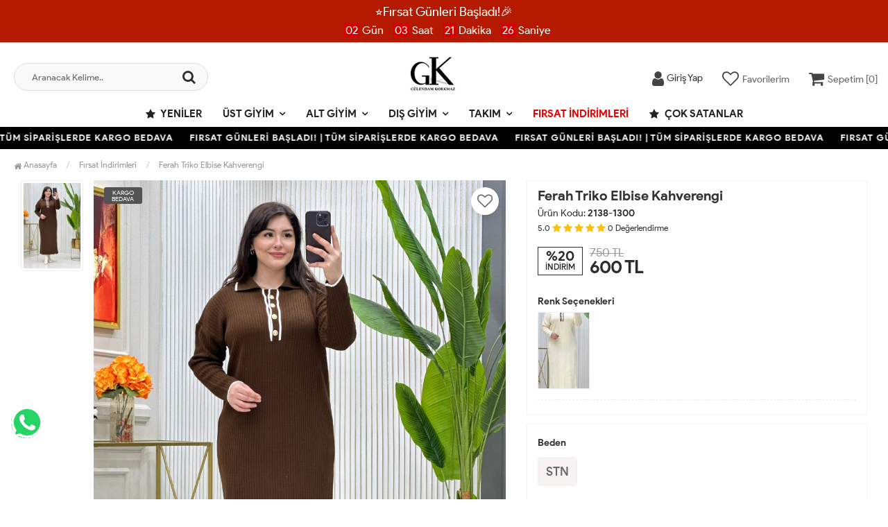

--- FILE ---
content_type: text/html; charset=UTF-8
request_url: https://www.gkstore.com.tr/ferah-triko-elbise-kahverengi
body_size: 13212
content:
<!DOCTYPE html>
<html lang="tr">
	<head>
		<meta http-equiv="Content-Type" content="text/html; charset=utf-8" />
<meta name="keywords" content=",Ferah Triko Elbise Kahverengi,Fırsat İndirimleri" />
<meta name="description" content="Ferah Triko Elbise Kahverengi Modelleri En Uygun Fiyatlarla gkstore.com.tr&#39;da" />
<meta http-equiv="x-dns-prefetch-control" content="on">
  <link rel="dns-prefetch" href="https://ajax.googleapis.com" /><meta name="robots" content="index, follow"/>
<meta name="Language" content="Turkish" />
<meta http-equiv="Content-Language" content="tr" />
<link rel="canonical" href="https://www.gkstore.com.tr/ferah-triko-elbise-kahverengi"/>
<base href="https://www.gkstore.com.tr/" />

<meta property="og:url" content="https://www.gkstore.com.tr/ferah-triko-elbise-kahverengi" />
<meta property="og:title" content="Ferah Triko Elbise Kahverengi Modelleri En Uygun Fiyatlarla" />
<meta property="og:description" content="Ferah Triko Elbise Kahverengi Modelleri En Uygun Fiyatlarla gkstore.com.tr&#39;da" />
<meta property="og:image" content="https://www.gkstore.com.tr/include/resize.php?path=images/urunler/101_ferah-trik-2263_1.jpg" />

<meta property="product:brand" content="Gülendamın Butiği">
<meta property="product:availability" content="in stock">
<meta property="product:condition" content="new">
<meta property="product:price:amount" content="600,00">
<meta property="product:price:currency" content="TRY">
<meta property="product:retailer_item_id" content="2263">

<meta itemprop="name" content="Ferah Triko Elbise Kahverengi" />
<meta itemprop="url" content="https://www.gkstore.com.tr/ferah-triko-elbise-kahverengi" />
<meta itemprop="creator" content="Gk Store" />

<meta name="twitter:card" content="summary" />
<meta name="twitter:site" content="@" />
<meta name="twitter:title" content="Ferah Triko Elbise Kahverengi Modelleri En Uygun Fiyatlarla" />
<meta name="twitter:description" content="Ferah Triko Elbise Kahverengi Modelleri En Uygun Fiyatlarla gkstore.com.tr&#39;da" />
<meta name="twitter:image" content="https://www.gkstore.com.tr/include/resize.php?path=images/urunler/101_ferah-trik-2263_1.jpg" /><title>Ferah Triko Elbise Kahverengi Modelleri En Uygun Fiyatlarla</title>
<link rel="shortcut icon" type="image/png" href="images/gklogoog-favicon-1.jpg"/>
<link rel="stylesheet" href="assets/css/all-css.php?v=5.2" />
<link rel="stylesheet" href="https://cdnjs.cloudflare.com/ajax/libs/limonte-sweetalert2/11.4.4/sweetalert2.min.css" integrity="sha512-y4S4cBeErz9ykN3iwUC4kmP/Ca+zd8n8FDzlVbq5Nr73gn1VBXZhpriQ7avR+8fQLpyq4izWm0b8s6q4Vedb9w==" crossorigin="anonymous" referrerpolicy="no-referrer" />
<link rel="stylesheet" href="https://cdnjs.cloudflare.com/ajax/libs/jquery-bar-rating/1.2.2/themes/css-stars.min.css" integrity="sha512-Epht+5WVzDSqn0LwlaQm6dpiVhajT713iLdBEr3NLbKYsiVB2RiN9kLlrR0orcvaKSbRoZ/qYYsmN1vk/pKSBg==" crossorigin="anonymous" referrerpolicy="no-referrer" />
<link rel="stylesheet" href="templates/flow/style.css?v=5.2" />
<link rel="manifest" href="manifest.json"><link rel="stylesheet" href="assets/css/popup.cc.css?v=5.2" /><script type="text/javascript" src="//ajax.googleapis.com/ajax/libs/jquery/2.2.4/jquery.min.js"></script>
<!-- Meta Pixel Code --> <script> !function(f,b,e,v,n,t,s) {if(f.fbq)return;n=f.fbq=function(){n.callMethod? n.callMethod.apply(n,arguments):n.queue.push(arguments)}; if(!f._fbq)f._fbq=n;n.push=n;n.loaded=!0;n.version='2.0'; n.queue=[];t=b.createElement(e);t.async=!0; t.src=v;s=b.getElementsByTagName(e)[0]; s.parentNode.insertBefore(t,s)}(window, document,'script', 'https://connect.facebook.net/en_US/fbevents.js'); fbq('init', '1240967128069298'); fbq('track', 'PageView'); </script> <noscript><img height="1" width="1" style="display:none" src="https://www.facebook.com/tr?id=1240967128069298&ev=PageView&noscript=1" /></noscript> <!-- End Meta Pixel Code --><link rel="stylesheet" href="assets/css/sepet-hizli.min.css" /><script>var currentact = 'urunDetay';</script> 
		 <!-- Charset & Viewport -->
		<meta charset="utf-8">
		<meta name="viewport" content="width=device-width, initial-scale=1">
		<!-- Mobile Capabilities -->
		<meta name="HandheldFriendly" content="True">
		<meta name="MobileOptimized" content="320">
		<meta name="apple-mobile-web-app-capable" content="yes">
		<!-- Theme Colors -->
		<meta name="theme-color" content="#ffffff" media="(prefers-color-scheme: light)">
		<meta name="theme-color" content="#000000" media="(prefers-color-scheme: dark)">
		<!-- Performance: Resource Hints -->
		<link rel="preconnect" href="https://cdnjs.cloudflare.com" crossorigin>
		<link rel="dns-prefetch" href="//cdnjs.cloudflare.com">
		<link rel="preconnect" href="https://connect.facebook.net" crossorigin>
		<link rel="dns-prefetch" href="//connect.facebook.net">
		<!-- Icons & Manifest -->
		<link rel="apple-touch-icon" href="/icons/apple-icon.png">
		<link rel="mask-icon" href="/icons/safari-pinned-tab.svg" color="#000000">
		<link rel="manifest" href="/manifest.json">
		<!-- Styles: Preload + Load -->
		<link rel="preload" href="/templates/flow/assets/css/all-css.php" as="style">
		<link rel="stylesheet" href="/templates/flow/assets/css/all-css.php">
	</head>
	<body class="pageurunDetay"> 
		<div class="swal-overlay"></div>
		<div id="menu_overlay2" class="menu_overlay2"></div>
		<div id="header" class="header"> 

			<div class="headerDiscount " style="background:#b51a00">⭐Fırsat Günleri Başladı!🎉</div>
					<div id="countdown-display" class="" style="background:#b51a00"> <span class="days">00</span> Gün <span class="hours">00</span> Saat <span class="minutes">00</span> Dakika <span class="seconds">00</span> Saniye </div>
			
		<div class="top-header hidden ">
				<div class="container-fluid">
					
					<div class="pull-left support-link hidden-sm hidden-md">
						<a href="ac/iletisim"><span class="phoneTop"><i class="fa fa-phone"></i> 0546 575 10 21</span></a>
					</div>
					
					<div class="support-link">
							<a href="ac/iletisim"><i class="fa fa-circle-o"></i> İletişim</a>
							<a href="/ac/sss"><i class="fa fa-circle-o"></i> S.S.S</a>
							<a href="/ac/siparistakip"><i class="fa fa-circle-o"></i> Sipariş Takibi</a>
					</div>
					
				</div>
			</div>

			<div id="main-header" class="main-header">
				<div class="container-fluid">
					<div class="row">

					
											

					<div class="col-lg-3 col-sm-3 header-search-box ">
						<form class="form-inline" action="page.php" method="get">
						<input type="hidden" name="searchType" value="3">
						<input type="hidden" name="act" value="arama">
							<div class="form-group input-serach">
								<input type="text" id="detailSearchKeyx" name="str" value placeholder="Aranacak Kelime..">
								<button type="submit" class="pull-right btn-search"><i class="fa fa-search"></i></button>
							</div>
						</form>
					</div>

					
					<div class="col-lg-5 col-sm-3 col-xs-4 logo text-center">
						<a href="./"><img alt="Gk Store | Tesettür Giyim Modelleri Uygun Fiyatlarla" src="/images/gklogoog-templateLogo-1.jpg" /></a>
					</div>

										
					
				
					<div class="col-lg-4 col-sm-5 col-xs-4 user-block" id="user-block">
						<div class="user-navigation-container "> <ul class="user-navigation"> <li class="login-register-button-container"> <div class="login-wrap"> <div class="icon-container"><i class="fa fa-user"></i></div> <div class="login-container hidden-xs hidden-sm"> <span>Giriş Yap</span> <div class="login-panel-container"> <a href="ac/login"><div class="account-button login"> Giriş Yap</div></a> <a href="ac/register"><div class="account-button register">Üye Ol</div></a> </div> </div> </div> </li> <li class="hidden-xs"> <a href="ac/alarmList"> <div class="icon-container"><i class="fa fa-heart-o"></i></div> <div class="nav-span hidden-sm">Favorilerim</div> </a> </li> <li class="basket-button-container"> <a href="ac/sepet" class="imgSepetGoster"> <div class="icon-container"><i class="fa fa-shopping-cart"></i></div> <div class="nav-span hidden-xs hidden-sm">Sepetim [<span id="toplamUrun">0</span>]</div> </a> </li> </ul> </div>
					</div>
					<script>

						$.ajax({
							url: '/templates/flow/userMenu.php',
							type: 'GET',
							async: true,
							beforeSend: function() {
							},
							success: function (response) {
								$('#user-block').html(response);
							}
						});
					</script>
					
					
					</div>    
				</div>    
			</div>
		
		
			<div id="nav-top-menu" class="nav-top-menu ">
				<div class="container">
					<div class="row">

						<div id="main-menu" class="col-sm-12 main-menu">
							<nav class="navbar navbar-default">
								<div class="container-fluid">
									<div id="navbar" class="navbar-collapse collapse">
										<ul class="nav navbar-nav">
											<li class="yeniler"><a href="ac/yeni"><i class="fa fa-star"></i> Yeniler</a></li>
											<li class="ust-giyim dropdown"><a href="/ust-giyim" id="a93" class="dropdown-toggle">Üst Giyim</a><ul class="dropdown-menu"><div class="row"><div class="col-md-2 catLanding">                            <a href="./ac/yeni">Yeni Gelenler</a>                            <a href="./ac/indirimde">İndirimdekiler</a>                            <a href="./ac/cokSatanlar">Çok Satanlar</a>                         </div><div class="col-md-7 menucol"><li class="iclik">                                        <a href="/iclik"><i class="fa fa-caret-right"></i> İçlik</a>                                     </li><li class="elbise">                                        <a href="/elbise"><i class="fa fa-caret-right"></i> Elbise</a>                                     </li><li class="bluz">                                        <a href="/bluz"><i class="fa fa-caret-right"></i> Bluz</a>                                     </li><li class="tunik">                                        <a href="/tunik"><i class="fa fa-caret-right"></i> Tunik</a>                                     </li><li class="gomlek">                                        <a href="/gomlek"><i class="fa fa-caret-right"></i> Gömlek</a>                                     </li><li class="kazak">                                        <a href="/kazak"><i class="fa fa-caret-right"></i> Kazak</a>                                     </li></div><div class="catimg col-sm-3">                                <a href="/ust-giyim">                                    <img class="img-responsive" src="images/kategoriler/Ust-Giyim-resim-93.webp" alt="Üst Giyim">                                </a>                             </div><div class="clearfix"></div></div></ul></li><li class="alt-giyim dropdown"><a href="/alt-giyim" id="a94" class="dropdown-toggle">Alt Giyim</a><ul class="dropdown-menu"><div class="row"><div class="col-md-2 catLanding">                            <a href="./ac/yeni">Yeni Gelenler</a>                            <a href="./ac/indirimde">İndirimdekiler</a>                            <a href="./ac/cokSatanlar">Çok Satanlar</a>                         </div><div class="col-md-7 menucol"><li class="pantolon">                                        <a href="/pantolon"><i class="fa fa-caret-right"></i> Pantolon</a>                                     </li><li class="etek">                                        <a href="/etek"><i class="fa fa-caret-right"></i> Etek</a>                                     </li></div><div class="catimg col-sm-3">                                <a href="/alt-giyim">                                    <img class="img-responsive" src="images/kategoriler/alt-giyim-resim-94.png" alt="Alt Giyim">                                </a>                             </div><div class="clearfix"></div></div></ul></li><li class="dis-giyim dropdown"><a href="/dis-giyim" id="a95" class="dropdown-toggle">Dış Giyim</a><ul class="dropdown-menu"><div class="row"><div class="col-md-2 catLanding">                            <a href="./ac/yeni">Yeni Gelenler</a>                            <a href="./ac/indirimde">İndirimdekiler</a>                            <a href="./ac/cokSatanlar">Çok Satanlar</a>                         </div><div class="col-md-7 menucol"><li class="kap">                                        <a href="/kap"><i class="fa fa-caret-right"></i> Kap</a>                                     </li><li class="yelek">                                        <a href="/yelek"><i class="fa fa-caret-right"></i> Yelek</a>                                     </li><li class="spor-ferace">                                        <a href="/spor-ferace"><i class="fa fa-caret-right"></i> Spor Ferace</a>                                     </li><li class="yagmurluk">                                        <a href="/yagmurluk"><i class="fa fa-caret-right"></i> Yağmurluk</a>                                     </li><li class="ferace">                                        <a href="/ferace"><i class="fa fa-caret-right"></i> Ferace</a>                                     </li><li class="abiye">                                        <a href="/abiye"><i class="fa fa-caret-right"></i> Abiye</a>                                     </li><li class="hirka">                                        <a href="/hirka"><i class="fa fa-caret-right"></i> Hırka</a>                                     </li><li class="kaban">                                        <a href="/kaban"><i class="fa fa-caret-right"></i> Kaban</a>                                     </li><li class="mont">                                        <a href="/mont"><i class="fa fa-caret-right"></i> Mont</a>                                     </li><li class="ceket">                                        <a href="/ceket"><i class="fa fa-caret-right"></i> Ceket</a>                                     </li><li class="trenc">                                        <a href="/trenc"><i class="fa fa-caret-right"></i> Trenç</a>                                     </li><li class="panco">                                        <a href="/panco"><i class="fa fa-caret-right"></i> Panço</a>                                     </li><li class="abaya">                                        <a href="/abaya"><i class="fa fa-caret-right"></i> Abaya</a>                                     </li></div><div class="catimg col-sm-3">                                <a href="/dis-giyim">                                    <img class="img-responsive" src="images/kategoriler/Dis-Giyim-resim-95.webp" alt="Dış Giyim">                                </a>                             </div><div class="clearfix"></div></div></ul></li><li class="takim dropdown"><a href="/takim" id="a97" class="dropdown-toggle">Takım</a><ul class="dropdown-menu"><div class="row"><div class="col-md-2 catLanding">                            <a href="./ac/yeni">Yeni Gelenler</a>                            <a href="./ac/indirimde">İndirimdekiler</a>                            <a href="./ac/cokSatanlar">Çok Satanlar</a>                         </div><div class="col-md-7 menucol"><li class="esofman-takimi">                                        <a href="/esofman-takimi"><i class="fa fa-caret-right"></i> Eşofman Takımı</a>                                     </li><li class="tunik-takim">                                        <a href="/tunik-takim"><i class="fa fa-caret-right"></i> Tunik Takım</a>                                     </li><li class="hirka-takim">                                        <a href="/hirka-takim"><i class="fa fa-caret-right"></i> Hırka Takım</a>                                     </li><li class="etekli-takim">                                        <a href="/etekli-takim"><i class="fa fa-caret-right"></i> Etekli Takım</a>                                     </li><li class="yelek-takim">                                        <a href="/yelek-takim"><i class="fa fa-caret-right"></i> Yelek Takım</a>                                     </li><li class="uclu-takim">                                        <a href="/uclu-takim"><i class="fa fa-caret-right"></i> Üçlü Takım</a>                                     </li><li class="spor-takim">                                        <a href="/spor-takim"><i class="fa fa-caret-right"></i> Spor Takım</a>                                     </li></div><div class="catimg col-sm-3">                                <a href="/takim">                                    <img class="img-responsive" src="images/kategoriler/Takim-resim-97.webp" alt="Takım">                                </a>                             </div><div class="clearfix"></div></div></ul></li><li class="outlet"><a href="/outlet" style="color:#e60000;">Fırsat İndirimleri</a></li>											<li class="yeniler"><a href="ac/cokSatanlar"><i class="fa fa-star"></i> Çok Satanlar</a></li>
										</ul>
										</div>
								</div>
							</nav>
						</div>						
					</div>
				</div>
			</div>
				</div>

					<div class="marquee_container " style="background:#000000">
				<div class="marquee_wrapper">
					<div class="marquee_textContainer">
						<span>FIRSAT GÜNLERİ BAŞLADI! | TÜM SİPARİŞLERDE KARGO BEDAVA</span>
						<span>FIRSAT GÜNLERİ BAŞLADI! | TÜM SİPARİŞLERDE KARGO BEDAVA</span>
						<span>FIRSAT GÜNLERİ BAŞLADI! | TÜM SİPARİŞLERDE KARGO BEDAVA</span>
						<span>FIRSAT GÜNLERİ BAŞLADI! | TÜM SİPARİŞLERDE KARGO BEDAVA</span>
						<span>FIRSAT GÜNLERİ BAŞLADI! | TÜM SİPARİŞLERDE KARGO BEDAVA</span>
						<span>FIRSAT GÜNLERİ BAŞLADI! | TÜM SİPARİŞLERDE KARGO BEDAVA</span>
						<span>FIRSAT GÜNLERİ BAŞLADI! | TÜM SİPARİŞLERDE KARGO BEDAVA</span>
						<span>FIRSAT GÜNLERİ BAŞLADI! | TÜM SİPARİŞLERDE KARGO BEDAVA</span>
						<span>FIRSAT GÜNLERİ BAŞLADI! | TÜM SİPARİŞLERDE KARGO BEDAVA</span>
						<span>FIRSAT GÜNLERİ BAŞLADI! | TÜM SİPARİŞLERDE KARGO BEDAVA</span>
						<span>FIRSAT GÜNLERİ BAŞLADI! | TÜM SİPARİŞLERDE KARGO BEDAVA</span>
						<span>FIRSAT GÜNLERİ BAŞLADI! | TÜM SİPARİŞLERDE KARGO BEDAVA</span>
						<span>FIRSAT GÜNLERİ BAŞLADI! | TÜM SİPARİŞLERDE KARGO BEDAVA</span>
					</div>
				</div>
			</div>
						
		
			<div class="columns-container">
				<div class="container-fluid" id="columns">
					<div class="breadcrumb clearfix">
						<li class="home"><a href="./"><i class="fa fa-home"></i> Anasayfa</a></li> 
						<ul class="breadcrumbs" itemscope itemtype="http://schema.org/BreadcrumbList"><li itemprop="itemListElement" itemscope itemtype="http://schema.org/ListItem"><a itemprop="item" class="BreadCrumb" href="/outlet"><span itemprop="name">Fırsat İndirimleri</span></a><meta itemprop="position" content="1" /></li> <li><a class="BreadCrumb" 	href="/ferah-triko-elbise-kahverengi">Ferah Triko Elbise Kahverengi</a></li></ul> 			  
					</div>
					
					<div class="row">
						<div class="center_column col-xs-12 col-sm-12" id="center_column">
							<div id="product">
								
		<script type="text/javascript">
			shopPHPUrunID = 2263;
			shopPHPUrunFiyatOrg = 600;
			shopPHPUrunFiyatT = 600;
			shopPHPUrunFiyatYTL = 600;
			shopPHPTekCekimOran = 0;
			shopPHPHavaleIndirim = 0;
			shopPHPFiyatCarpan = 1;
			shopPHPFiyatCarpanT = 1;
            shopPHPUrunKDV = 0.1;
            kurusgizle = 1;
            sepetCarpan = 1;
		</script>
		<script type="application/ld+json">
			{
				  "@context": "http://schema.org/",
				  "@type": "Product",
				  "name": "Ferah Triko Elbise Kahverengi",
				  "image": "https://www.gkstore.com.tr/images/urunler/101_ferah-trik-2263_1.jpg",
				  "description": "Ferah Triko Elbise",
				  "mpn": "2263",
				  "sku": "2138-1300",
				  "brand": {
					"type": "Brand",
					"name": "Gülendamın Butiği"
					
				  },
				  
				  "aggregateRating": {
					"@type": "AggregateRating",
					"ratingValue": "4",
					"reviewCount": "1",
					"bestRating": "5",
					"worstRating": "1"
				  },
				  "offers": {
					"@type": "Offer",
					"url":"https://www.gkstore.com.tr/ferah-triko-elbise-kahverengi",
					"priceCurrency": "TRY",
					"priceValidUntil" : "2026-02-05 23:37:27",
					"price": "600.00",
					"itemCondition": "http://schema.org/NewCondition",
					"availability": "http://schema.org/InStock",
					"hasMerchantReturnPolicy": {
						"@type": "MerchantReturnPolicy",
						"returnFees": "Customer pays",
						"applicableCountry" : "TR",
						"returnPolicyCountry": "TR"
					  },
					"shippingDetails": {
						"@type": "OfferShippingDetails",
						"shippingRate": {
						  "@type": "MonetaryAmount",
						  "value": 0,
						  "currency": "TRY"
						},
						"deliveryTime": {
							"@type": "ShippingDeliveryTime",
							"handlingTime": 4,
							"transitTime": {
							  "@type": "QuantitativeValue",
							  "minValue": 1,
							  "maxValue": 4,
							  "unitCode": "DAY"
							}
						  },
						"shippingDestination": {
						  "@type": "DefinedRegion",
						  "addressCountry": "TR"
						}
					  },
					"seller": {
					  "@type": "Organization",
					  "name": "Gk Store | Tesettür Giyim Modelleri Uygun Fiyatlarla"
							  }
							}}</script>
		
				<div class="primary-box">
				<div class="pb-left-column hidden-xs col-lg-7 hidden-sm hidden-md">
					<div class="product-image">
						<div class="product-img-thumb">
							<div id="urunResimListContainer">
								<ul>
									<li><a href="#" data-image="images/urunler/101_ferah-trik-2263_1.jpg" data-zoom-image="images/urunler/101_ferah-trik-2263_1.jpg"><img src="images/products/101_ferah-trik-2263_1.jpg/75/100/150/crop-to-fit" alt="Ferah Triko Elbise Kahverengi"/></a></li>
								</ul>
							</div>
							<div class="clearfix"></div>
						</div>
						<div class="product-full">
							<div class="catalog-item-ribbons">
								<span class="ribbon-freeCargo">KARGO BEDAVA</span>
								
								
								
								
							</div>
							<div class="buttons">
								<a class="addtowishlist" href="#" onclick="myalert('Bu özellik sadece site üyelerine açıktır.','warning'); return false;"><i class="fa fa-heart-o"></i></a>
							</div>
							 <a href="images/urunler/101_ferah-trik-2263_1.jpg" title="Ferah Triko Elbise Kahverengi" class="lightbox imgLink">
							 	
							 	<img class="img lazy lozad" src="templates/flow/images/load.gif" data-src="images/urunler/101_ferah-trik-2263_1.jpg"/>
							 </a>
						</div>
						<div class="clearfix"></div>
					</div>
				</div>
				<div class="pb-left-column col-xs-12 hidden-lg">
					<div class="product-image">
						<div class="product-full">
						
							<div class="catalog-item-ribbons">
								<span class="ribbon-freeCargo">KARGO BEDAVA</span>
								
								
								
								
							</div>
							<div class="buttons">
								<a class="addtowishlist" href="#" onclick="myalert('Bu özellik sadece site üyelerine açıktır.','warning'); return false;"><i class="fa fa-heart-o"></i></a>
							</div>
							<div class="mobileSliderwrap"></div>
						</div>
						<div class="clearfix"></div>
					</div>
				</div>
				<div class="pb-right-column col-xs-12 col-lg-5">
				<div class="topList">
					<h1 class="product-name">Ferah Triko Elbise Kahverengi</h1>
					<p class="product-code">Ürün Kodu: <strong>2138-1300</strong></p>
					<div class="rating">
						<div id="userStars" class="stars">
								<small>5.0</small>
								<i class="fa fa-star"></i>
								<i class="fa fa-star"></i>
								<i class="fa fa-star"></i>
								<i class="fa fa-star"></i>
								<i class="fa fa-star"></i>
								<small>0</small> <small>Değerlendirme</small>
						</div>
					</div>
					<div class="product-price-group">
					<div class="discount">%20<p>İNDİRİM</p></div>						
					<div class="pricex">
						<span class="old-price" data-oldprice='750'>750 TL</span>
						<span class="price"><span id="shopPHPUrunFiyatYTL">600</span> TL</span>
					</div>
					<div class="clearfix"></div>
					
					</div>
					
					<div class="clearfix"></div>
					
					<div class="userTools"><div id="urunKarsilastirmaListemeEkle"><form action="" ID="CookieForm" method="post"><a class="KarsilastirmaListe" href="#" onclick="$('#CookieForm').submit(); return false;"><strong>&nbsp;·&nbsp;</strong>Ürünü karşılaştırma listeme ekle</a><input type="hidden" name="CookieInsertUrunID" value="2263" /></form> ( <a href="#" onclick="pencereAc('compare.php?pIDs=',800,400); return false;">Karşılaştır</a><!-- | <a href="page.php?KarsilastirmaListeTemizle=true&act=urunDetay&seo=ferah-triko-elbise-kahverengi&temp=&paytr-status=&data_email=&urunID=2263&op=&3dPosBack=">Temizle</a> --> )</div>
<div id="urunFiyatiDusunceHaberVer"><form action="" ID="AlarmForm_Fiyat" method="post"><input type="hidden" name="ftype" value="AlarmFiyat" /><a  class="KarsilastirmaListe" href="#" onclick="if (true) myalert('Bu özellik sadece site üyelerine açıktır.','warning'); else document.getElementById('AlarmForm_Fiyat').submit(); return false;" /><strong>&nbsp;·&nbsp;</strong>Fiyatı düşünce bildir</a><input type="hidden" name="urunID" value="2263" /></form></div>
<div id="urunAklimdakilereEkle"><form action="" ID="AlarmForm_Listem" method="post"><input type="hidden" name="ftype" value="AlarmListem" /><a  class="KarsilastirmaListe" href="#" onclick="if (true) myalert('Bu özellik sadece site üyelerine açıktır.','warning'); else document.getElementById('AlarmForm_Listem').submit(); return false;"><strong>&nbsp;·&nbsp;</strong>Aklımdakiler listesine ekle</a><input type="hidden" name="urunID" value="2263" /></form></div>
</div>
					<div class="clearfix"></div>
					<div class="productImageColors"><div class="productColorTitle">Renk Seçenekleri</div><div class="productColor">
            <a href="/ferah-triko-elbise-krem-urun2264.html" title="Ferah Triko Elbise Krem">
                <img src="images/products/101_ferah-trik-2264_1.jpg/75/100/150/crop-to-fit" alt="Ferah Triko Elbise Krem">
            </a>
            </div></div>
					<div class="clearfix"></div>
					<div class="otherCats hidden">
						<span>+ <a href="./outlet">Daha Fazla Fırsat İndirimleri</a></span>
						<a class="sizechartbtn fancybox btn btn-sm btn-default" href="/templates/flow/images/urun-beden-olcu.jpg"><span>Beden Tablosu</span><i class="icon-size"></i></a>
						
					</div>
					<div class="clearfix"></div>
				</div>
				<div class="clearfix"></div>
				<div class="middleList">
					<div id="urunSecimBlock" class="urunSecimBlock form-option">
						<span class="tooltipUyari">Lütfen Bir Seçim Yapınız..</span>
						<script></script><table class="urunSecimTable" cellpadding="0" cellspacing="0"><tr><td valign="top"><div class="UrunSecenekleriHeader">Beden</div><ul class='urunSecim urunSecim_ozellik1detay'><li data-value='STN'  stok="1" class="varCheck  stn" onclick="updateUrunSecim('2263','ozellik1detay','STN','800','40',this)">STN</li></ul><input type='hidden' id='urunSecim_ozellik1detay' name='ozellik1detay' value='' /></td></tr></table>

					</div>
					<div class="clearfix"></div>
					<div class="durumlar"> <img src="templates/flow/images/detay_kargo_bedava.png" alt="Ücretsiz Kargo" title="Ücretsiz Kargo"></div>
					<div class="form-action">
						<div class="attributes hidden-xs">
							<div class="attribute-list product-qty">
								<div class="qty">
									<select max='0' class='urunSepeteEkleAdet' onchange="urunSepeteEkleAdet = $(this).val()"><option value="0" >0</option><option value="1" selected="selected">1</option></select>
								</div>
							</div>
						</div>
						<div class="button-group">
							<a class="btn-add-cart btnAddCart" href="#" onclick="sepeteEkle('2263',this); return false;"><i class="fa fa-cart-plus"></i> SEPETE EKLE</a>
							<a class="addtowishlist hidden-xs hidden-sm hidden-md" href="#" onclick="myalert('Bu özellik sadece site üyelerine açıktır.','warning'); return false;"><i class="fa fa-heart-o"></i></a>
						</div>
						<div class="clearfix"></div>
					</div>
					<div class="clearfix"></div>
					<div class="kargosayac"><i class="fa fa-truck"></i><strong> En geç 03 Şubat, 2026 Salı günü kargoda.</strong></div>
					<div class="clearfix"></div>
				</div>
				<div class="clearfix"></div>
				</div>
				<div class="clearfix"></div>
				<div class="pb-center-column col-xs-12 col-lg-12">
				<div class="bottomList">
					<div class="product-tab">
					<ul class="nav-tab">
						<li class="active">
							<a aria-expanded="false" data-toggle="tab" href="#aciklama">Ürün Bilgileri</a>
						</li>
						<li>
							<a data-toggle="tab" href="#odeme">Ödeme Bilgileri</a>
						</li>
						<li class="yorumLi">
							<a data-toggle="tab" href="#yorumlar">Müşteri Yorumları</a>
						</li>
						<li>
							<a data-toggle="tab" href="#teslimat">Teslimat Bilgileri</a>
						</li>
					</ul>
					<div class="tab-container">
						<div id="aciklama" class="tab-panel tabdesc active">
							 <p><br></p>
<p>Standart beden!</p>
<p>38-46 uyumlu ?</p>
<p><br></p>
<p>Triko kumaştır.</p>
<p>Boy: 127-130cm aralığında.</p>
						</div>
						<div id="odeme" class="tab-panel">
							
							<div class="clearfix"></div>
						</div>
						<div id="yorumlar" class="tab-panel">
							<div class="uyari">Yorum / Soru ekleyebilmek için üye olmanız gerekmektedir.</div><br /><div>Ortalama Değerlendirme &raquo; <div class="br-wrapper br-theme-css-stars">
<div class="br-widget"><a href="#" class=""></a><a href="#" class=""></a><a href="#" class=""></a><a href="#" class=""></a><a href="#" class=""></a>
</div>
</div><div class="comments"></div></div>
							<div class="clearfix"></div>
						</div>
						<div id="teslimat" class="tab-panel">
							<div class="urunTabAlt">
							<p>Hafta içi saat 15:00&#39;a kadar yapacağınız tüm alış verişler, aynı gün KARGO&#39;ya teslim edilmektedir. Ancak nadiren de olsa özel üretim ürünlerin teslim süreleri imalat zamanına göre farklılık göstermektedir. Bu tür ürünlerin teslimat bilgileri ve süreleri ürün sayfalarında müşterilerimizin bilgisine sunulmuştur. Tarafımızdan kaynaklanan bir aksilik olması halinde ise size üyelik bilgilerinizden yola çıkılarak haber verilecektir. Bu nedenle,&nbsp;üyelik bilgilerinizin eksiksiz ve doğru olması önemlidir. Bayram ve resmi tatil günlerinde teslimat yapılmamaktadır.</p>

						</div>
						</div>
					</div>
					</div>
				</div>
				<div class="phoneAction">
					<div class="pCode"><div class="pcWrap">Ürün Kodu<span>2138-1300</span><p><p>Bu ürünün siparişini sizin yerinize Müşteri Hizmetleri veya WhatsApp ekibimizin oluşturmasını isterseniz yukarıda yazan Ürün Kodu'nu aşağıdaki butonlara tıkladıktan sonra ekibimizle görüştüğünüzde paylaşabilirsiniz.</p></p></div></div>
					<div class="PhoneArea">
						<a class="phone-btn wp" href="https://api.whatsapp.com/send?phone=905465751021&text=Merhaba, sipariş vermek istiyorum. https://www.gkstore.com.tr/ferah-triko-elbise-kahverengi" target="_blank"><i class="fa fa-whatsapp"></i> Whatsapp ile Sipariş</a>
						<a class="phone-btn tel" href="tel:05465751021" target="_blank"><i class="fa fa-phone"></i> Telefon ile Sipariş</a>
					</div>
				</div>
				</div>
				<div class="clearfix"></div>
			</div>
			<div class="clearfix"></div>
			<div class="col-lg-12">
			<div class="features_mobile">
				<div class="item">
					<i class="fa fa-lock"></i>
					<p>Güvenli Alışveriş İmkanı</p>
				</div>
				<div class="item">
					<i class="fa fa-truck"></i>
					<p>Hızlı Kargo İmkanı</p>
				</div>
				<div class="item">
					<i class="fa fa-credit-card"></i>
					<p> Kredi Kartına Taksit İmkanı</p>
				</div>
				<div class="item">
					<i class="fa fa-truck"></i>
					<p>Kapıda Ödeme İmkanı</p>
				</div>
			</div>
			</div>
			<div class="clearfix"></div>
			<div class="detailCartFixed">
				<div class="dleft">
					<div class="product-price-group">
						<div class="pricex">
							<span class="old-price" data-oldprice='750'>750 TL</span>
							<span class="price"><span id="shopPHPUrunFiyatYTL">600</span> TL</span>
						</div>
					</div>
				</div>
				<div class="dright">
					<div class="basketBtn">
						<a class="btnAddCart" href="#" onclick="sepeteEkle('2263',this); return false;"><i class="fa fa-cart-plus"></i> SEPETE EKLE</a>
					</div>
				</div>
			</div><style type="text/css">#GARANTI_SURESI { display:none; }</style>
<style type="text/css">#STOK_DURUM_2263 { display:none; }</style>
<div class="page-product-box UrunSliderWrap">
	<h2 class="page-heading">
		<span class="page-heading-title">Bu Ürünler İlginizi Çekebilir</span>
	</h2>
	<ul class="product-list">
		<li class="col-sm-12"><div class="product-container"><div class="left-block"><div class="catalog-item-ribbons"><span class="ribbon-freeCargo">KARGO BEDAVA</span></div><div class="buttons"><a class="addtowishlist" href="#" onclick="myalert('Bu özellik sadece site üyelerine açıktır.','warning'); return false;"><i class="fa fa-heart-o"></i></a><a class="addtocart hidden-xs hidden-sm hidden-md" href="/ceylin-triko-takim-kahverengi"><i class="fa fa-shopping-bag"></i></a></div><div class="clearfix"></div><a href="/ceylin-triko-takim-kahverengi" class="imgLink"><img class="owl-lazy" alt="Ceylin Triko Takım Kahverengi" src="/templates/flow/images/load.gif" data-src="images/products/101_ceylin-tri-735_1.jpg/90/500/750/crop-to-fit" loading="lazy"></a></div><div class="right-block"><h5 class="product-name"><a href="/ceylin-triko-takim-kahverengi" title="Ceylin Triko Takım Kahverengi">Ceylin Triko Takım Kahverengi</a></h5><div class="content_price"><div class="price product-price">1,190 TL</div> </div><div class="clearfix"></div></div></div></li><li class="col-sm-12"><div class="product-container"><div class="left-block"><div class="catalog-item-ribbons"><span class="ribbon-freeCargo">KARGO BEDAVA</span></div><div class="buttons"><a class="addtowishlist" href="#" onclick="myalert('Bu özellik sadece site üyelerine açıktır.','warning'); return false;"><i class="fa fa-heart-o"></i></a><a class="addtocart hidden-xs hidden-sm hidden-md" href="/ceylin-triko-takim-krem"><i class="fa fa-shopping-bag"></i></a></div><div class="clearfix"></div><a href="/ceylin-triko-takim-krem" class="imgLink"><img class="owl-lazy" alt="Ceylin Triko Takım Krem" src="/templates/flow/images/load.gif" data-src="images/products/101_ceylin-tri-733_1.jpg/90/500/750/crop-to-fit" loading="lazy"></a></div><div class="right-block"><h5 class="product-name"><a href="/ceylin-triko-takim-krem" title="Ceylin Triko Takım Krem">Ceylin Triko Takım Krem</a></h5><div class="content_price"><div class="price product-price">1,190 TL</div> </div><div class="clearfix"></div></div></div></li><li class="col-sm-12"><div class="product-container"><div class="left-block"><div class="catalog-item-ribbons"><span class="ribbon-freeCargo">KARGO BEDAVA</span></div><div class="buttons"><a class="addtowishlist" href="#" onclick="myalert('Bu özellik sadece site üyelerine açıktır.','warning'); return false;"><i class="fa fa-heart-o"></i></a><a class="addtocart hidden-xs hidden-sm hidden-md" href="/ceylin-triko-takim-lacivert"><i class="fa fa-shopping-bag"></i></a></div><div class="clearfix"></div><a href="/ceylin-triko-takim-lacivert" class="imgLink"><img class="owl-lazy" alt="Ceylin Triko Takım Lacivert" src="/templates/flow/images/load.gif" data-src="images/products/101_ceylin-tri-732_1.jpg/90/500/750/crop-to-fit" loading="lazy"></a></div><div class="right-block"><h5 class="product-name"><a href="/ceylin-triko-takim-lacivert" title="Ceylin Triko Takım Lacivert">Ceylin Triko Takım Lacivert</a></h5><div class="content_price"><div class="price product-price">1,190 TL</div> </div><div class="clearfix"></div></div></div></li><li class="col-sm-12"><div class="product-container"><div class="left-block"><div class="catalog-item-ribbons"><span class="ribbon-freeCargo">KARGO BEDAVA</span></div><div class="buttons"><a class="addtowishlist" href="#" onclick="myalert('Bu özellik sadece site üyelerine açıktır.','warning'); return false;"><i class="fa fa-heart-o"></i></a><a class="addtocart hidden-xs hidden-sm hidden-md" href="/ceylin-triko-takim-siyah"><i class="fa fa-shopping-bag"></i></a></div><div class="clearfix"></div><a href="/ceylin-triko-takim-siyah" class="imgLink"><img class="owl-lazy" alt="Ceylin Triko Takım Siyah" src="/templates/flow/images/load.gif" data-src="images/products/101_ceylin-tri-729_1.jpg/90/500/750/crop-to-fit" loading="lazy"></a></div><div class="right-block"><h5 class="product-name"><a href="/ceylin-triko-takim-siyah" title="Ceylin Triko Takım Siyah">Ceylin Triko Takım Siyah</a></h5><div class="content_price"><div class="price product-price">1,190 TL</div> </div><div class="clearfix"></div></div></div></li><li class="col-sm-12"><div class="product-container"><div class="left-block"><div class="catalog-item-ribbons"><span class="ribbon-freeCargo">KARGO BEDAVA</span></div><div class="buttons"><a class="addtowishlist" href="#" onclick="myalert('Bu özellik sadece site üyelerine açıktır.','warning'); return false;"><i class="fa fa-heart-o"></i></a><a class="addtocart hidden-xs hidden-sm hidden-md" href="/ceylin-triko-takim-yag-yesili"><i class="fa fa-shopping-bag"></i></a></div><div class="clearfix"></div><a href="/ceylin-triko-takim-yag-yesili" class="imgLink"><img class="owl-lazy" alt="Ceylin Triko Takım Yağ Yeşili" src="/templates/flow/images/load.gif" data-src="images/products/101_ceylin-tri-3358_1.jpg/90/500/750/crop-to-fit" loading="lazy"></a></div><div class="right-block"><h5 class="product-name"><a href="/ceylin-triko-takim-yag-yesili" title="Ceylin Triko Takım Yağ Yeşili">Ceylin Triko Takım Yağ Yeşili</a></h5><div class="content_price"><div class="price product-price">1,190 TL</div> </div><div class="clearfix"></div></div></div></li><li class="col-sm-12"><div class="product-container"><div class="left-block"><div class="catalog-item-ribbons"><span class="ribbon-freeCargo">KARGO BEDAVA</span></div><div class="buttons"><a class="addtowishlist" href="#" onclick="myalert('Bu özellik sadece site üyelerine açıktır.','warning'); return false;"><i class="fa fa-heart-o"></i></a><a class="addtocart hidden-xs hidden-sm hidden-md" href="/mia-elbise-krem"><i class="fa fa-shopping-bag"></i></a></div><div class="clearfix"></div><a href="/mia-elbise-krem" class="imgLink"><img class="owl-lazy" alt="Mia Elbise Krem" src="/templates/flow/images/load.gif" data-src="images/products/101_mia-elbise-839_1.jpg/90/500/750/crop-to-fit" loading="lazy"></a></div><div class="right-block"><h5 class="product-name"><a href="/mia-elbise-krem" title="Mia Elbise Krem">Mia Elbise Krem</a></h5><div class="content_price"><div class="price product-price">1,090 TL</div> </div><div class="clearfix"></div></div></div></li><li class="col-sm-12"><div class="product-container"><div class="left-block"><div class="catalog-item-ribbons"><span class="ribbon-freeCargo">KARGO BEDAVA</span></div><div class="buttons"><a class="addtowishlist" href="#" onclick="myalert('Bu özellik sadece site üyelerine açıktır.','warning'); return false;"><i class="fa fa-heart-o"></i></a><a class="addtocart hidden-xs hidden-sm hidden-md" href="/dilek-takim-siyah"><i class="fa fa-shopping-bag"></i></a></div><div class="clearfix"></div><a href="/dilek-takim-siyah" class="imgLink"><img class="owl-lazy" alt="Dilek Takım Siyah" src="/templates/flow/images/load.gif" data-src="images/products/101_dilek-tak-3016_1.jpg/90/500/750/crop-to-fit" loading="lazy"></a></div><div class="right-block"><h5 class="product-name"><a href="/dilek-takim-siyah" title="Dilek Takım Siyah">Dilek Takım Siyah</a></h5><div class="content_price"><div class="price product-price">1,550 TL</div> </div><div class="clearfix"></div></div></div></li><li class="col-sm-12"><div class="product-container"><div class="left-block"><div class="catalog-item-ribbons"><span class="ribbon-freeCargo">KARGO BEDAVA</span></div><div class="buttons"><a class="addtowishlist" href="#" onclick="myalert('Bu özellik sadece site üyelerine açıktır.','warning'); return false;"><i class="fa fa-heart-o"></i></a><a class="addtocart hidden-xs hidden-sm hidden-md" href="/fabia-elbise-turuncu"><i class="fa fa-shopping-bag"></i></a></div><div class="clearfix"></div><a href="/fabia-elbise-turuncu" class="imgLink"><img class="owl-lazy" alt="Fabia Elbise Turuncu" src="/templates/flow/images/load.gif" data-src="images/products/101_fabia-elbi-497_1.jpg/90/500/750/crop-to-fit" loading="lazy"></a></div><div class="right-block"><h5 class="product-name"><a href="/fabia-elbise-turuncu" title="Fabia Elbise Turuncu">Fabia Elbise Turuncu</a></h5><div class="content_price"><div class="price product-price">600 TL</div> </div><div class="clearfix"></div></div></div></li><li class="col-sm-12"><div class="product-container"><div class="left-block"><div class="catalog-item-ribbons"><span class="ribbon-freeCargo">KARGO BEDAVA</span></div><div class="buttons"><a class="addtowishlist" href="#" onclick="myalert('Bu özellik sadece site üyelerine açıktır.','warning'); return false;"><i class="fa fa-heart-o"></i></a><a class="addtocart hidden-xs hidden-sm hidden-md" href="/ahueda-takim-siyah"><i class="fa fa-shopping-bag"></i></a></div><div class="clearfix"></div><a href="/ahueda-takim-siyah" class="imgLink"><img class="owl-lazy" alt="Ahueda Takım Siyah" src="/templates/flow/images/load.gif" data-src="images/products/101_ahueda-tak-3559_1.jpg/90/500/750/crop-to-fit" loading="lazy"></a></div><div class="right-block"><h5 class="product-name"><a href="/ahueda-takim-siyah" title="Ahueda Takım Siyah">Ahueda Takım Siyah</a></h5><div class="content_price"><div class="price product-price">1,350 TL</div> </div><div class="clearfix"></div></div></div></li><li class="col-sm-12"><div class="product-container"><div class="left-block"><div class="catalog-item-ribbons"><span class="ribbon-freeCargo">KARGO BEDAVA</span></div><div class="buttons"><a class="addtowishlist" href="#" onclick="myalert('Bu özellik sadece site üyelerine açıktır.','warning'); return false;"><i class="fa fa-heart-o"></i></a><a class="addtocart hidden-xs hidden-sm hidden-md" href="/baby-triko-elbise-zumrut"><i class="fa fa-shopping-bag"></i></a></div><div class="clearfix"></div><a href="/baby-triko-elbise-zumrut" class="imgLink"><img class="owl-lazy" alt="Baby Triko Elbise Zümrüt" src="/templates/flow/images/load.gif" data-src="images/products/101_baby-triko-3438_1.jpg/90/500/750/crop-to-fit" loading="lazy"></a></div><div class="right-block"><h5 class="product-name"><a href="/baby-triko-elbise-zumrut" title="Baby Triko Elbise Zümrüt">Baby Triko Elbise Zümrüt</a></h5><div class="content_price"><div class="price product-price">1,190 TL</div> </div><div class="clearfix"></div></div></div></li><li class="col-sm-12"><div class="product-container"><div class="left-block"><div class="catalog-item-ribbons"><span class="ribbon-freeCargo">KARGO BEDAVA</span></div><div class="buttons"><a class="addtowishlist" href="#" onclick="myalert('Bu özellik sadece site üyelerine açıktır.','warning'); return false;"><i class="fa fa-heart-o"></i></a><a class="addtocart hidden-xs hidden-sm hidden-md" href="/isik-3lu-takim-koyu-vizon"><i class="fa fa-shopping-bag"></i></a></div><div class="clearfix"></div><a href="/isik-3lu-takim-koyu-vizon" class="imgLink"><img class="owl-lazy" alt="Işık 3lü Takım Koyu Vizon" src="/templates/flow/images/load.gif" data-src="images/products/101_isik-3l-3857_1.jpg/90/500/750/crop-to-fit" loading="lazy"></a></div><div class="right-block"><h5 class="product-name"><a href="/isik-3lu-takim-koyu-vizon" title="Işık 3lü Takım Koyu Vizon">Işık 3lü Takım Koyu Vizon</a></h5><div class="content_price"><div class="price product-price">1,500 TL</div> </div><div class="clearfix"></div></div></div></li><li class="col-sm-12"><div class="product-container"><div class="left-block"><div class="catalog-item-ribbons"><span class="ribbon-freeCargo">KARGO BEDAVA</span></div><div class="buttons"><a class="addtowishlist" href="#" onclick="myalert('Bu özellik sadece site üyelerine açıktır.','warning'); return false;"><i class="fa fa-heart-o"></i></a><a class="addtocart hidden-xs hidden-sm hidden-md" href="/buhran-triko-elbise-siyah"><i class="fa fa-shopping-bag"></i></a></div><div class="clearfix"></div><a href="/buhran-triko-elbise-siyah" class="imgLink"><img class="owl-lazy" alt="Buhran Triko Elbise Siyah" src="/templates/flow/images/load.gif" data-src="images/products/101_buhran-tri-3409_1.jpg/90/500/750/crop-to-fit" loading="lazy"></a></div><div class="right-block"><h5 class="product-name"><a href="/buhran-triko-elbise-siyah" title="Buhran Triko Elbise Siyah">Buhran Triko Elbise Siyah</a></h5><div class="content_price"><div class="price product-price">1,100 TL</div> </div><div class="clearfix"></div></div></div></li>
		<li class="col-sm-12"><div class="product-container"><div class="left-block"><div class="catalog-item-ribbons"><span class="ribbon-freeCargo">KARGO BEDAVA</span></div><div class="buttons"><a class="addtowishlist" href="#" onclick="myalert('Bu özellik sadece site üyelerine açıktır.','warning'); return false;"><i class="fa fa-heart-o"></i></a><a class="addtocart hidden-xs hidden-sm hidden-md" href="/ceylin-triko-takim-kahverengi"><i class="fa fa-shopping-bag"></i></a></div><div class="clearfix"></div><a href="/ceylin-triko-takim-kahverengi" class="imgLink"><img class="owl-lazy" alt="Ceylin Triko Takım Kahverengi" src="/templates/flow/images/load.gif" data-src="images/products/101_ceylin-tri-735_1.jpg/90/500/750/crop-to-fit" loading="lazy"></a></div><div class="right-block"><h5 class="product-name"><a href="/ceylin-triko-takim-kahverengi" title="Ceylin Triko Takım Kahverengi">Ceylin Triko Takım Kahverengi</a></h5><div class="content_price"><div class="price product-price">1,190 TL</div> </div><div class="clearfix"></div></div></div></li><li class="col-sm-12"><div class="product-container"><div class="left-block"><div class="catalog-item-ribbons"><span class="ribbon-freeCargo">KARGO BEDAVA</span></div><div class="buttons"><a class="addtowishlist" href="#" onclick="myalert('Bu özellik sadece site üyelerine açıktır.','warning'); return false;"><i class="fa fa-heart-o"></i></a><a class="addtocart hidden-xs hidden-sm hidden-md" href="/ceylin-triko-takim-krem"><i class="fa fa-shopping-bag"></i></a></div><div class="clearfix"></div><a href="/ceylin-triko-takim-krem" class="imgLink"><img class="owl-lazy" alt="Ceylin Triko Takım Krem" src="/templates/flow/images/load.gif" data-src="images/products/101_ceylin-tri-733_1.jpg/90/500/750/crop-to-fit" loading="lazy"></a></div><div class="right-block"><h5 class="product-name"><a href="/ceylin-triko-takim-krem" title="Ceylin Triko Takım Krem">Ceylin Triko Takım Krem</a></h5><div class="content_price"><div class="price product-price">1,190 TL</div> </div><div class="clearfix"></div></div></div></li><li class="col-sm-12"><div class="product-container"><div class="left-block"><div class="catalog-item-ribbons"><span class="ribbon-freeCargo">KARGO BEDAVA</span></div><div class="buttons"><a class="addtowishlist" href="#" onclick="myalert('Bu özellik sadece site üyelerine açıktır.','warning'); return false;"><i class="fa fa-heart-o"></i></a><a class="addtocart hidden-xs hidden-sm hidden-md" href="/ceylin-triko-takim-lacivert"><i class="fa fa-shopping-bag"></i></a></div><div class="clearfix"></div><a href="/ceylin-triko-takim-lacivert" class="imgLink"><img class="owl-lazy" alt="Ceylin Triko Takım Lacivert" src="/templates/flow/images/load.gif" data-src="images/products/101_ceylin-tri-732_1.jpg/90/500/750/crop-to-fit" loading="lazy"></a></div><div class="right-block"><h5 class="product-name"><a href="/ceylin-triko-takim-lacivert" title="Ceylin Triko Takım Lacivert">Ceylin Triko Takım Lacivert</a></h5><div class="content_price"><div class="price product-price">1,190 TL</div> </div><div class="clearfix"></div></div></div></li><li class="col-sm-12"><div class="product-container"><div class="left-block"><div class="catalog-item-ribbons"><span class="ribbon-freeCargo">KARGO BEDAVA</span></div><div class="buttons"><a class="addtowishlist" href="#" onclick="myalert('Bu özellik sadece site üyelerine açıktır.','warning'); return false;"><i class="fa fa-heart-o"></i></a><a class="addtocart hidden-xs hidden-sm hidden-md" href="/ceylin-triko-takim-siyah"><i class="fa fa-shopping-bag"></i></a></div><div class="clearfix"></div><a href="/ceylin-triko-takim-siyah" class="imgLink"><img class="owl-lazy" alt="Ceylin Triko Takım Siyah" src="/templates/flow/images/load.gif" data-src="images/products/101_ceylin-tri-729_1.jpg/90/500/750/crop-to-fit" loading="lazy"></a></div><div class="right-block"><h5 class="product-name"><a href="/ceylin-triko-takim-siyah" title="Ceylin Triko Takım Siyah">Ceylin Triko Takım Siyah</a></h5><div class="content_price"><div class="price product-price">1,190 TL</div> </div><div class="clearfix"></div></div></div></li><li class="col-sm-12"><div class="product-container"><div class="left-block"><div class="catalog-item-ribbons"><span class="ribbon-freeCargo">KARGO BEDAVA</span></div><div class="buttons"><a class="addtowishlist" href="#" onclick="myalert('Bu özellik sadece site üyelerine açıktır.','warning'); return false;"><i class="fa fa-heart-o"></i></a><a class="addtocart hidden-xs hidden-sm hidden-md" href="/ceylin-triko-takim-yag-yesili"><i class="fa fa-shopping-bag"></i></a></div><div class="clearfix"></div><a href="/ceylin-triko-takim-yag-yesili" class="imgLink"><img class="owl-lazy" alt="Ceylin Triko Takım Yağ Yeşili" src="/templates/flow/images/load.gif" data-src="images/products/101_ceylin-tri-3358_1.jpg/90/500/750/crop-to-fit" loading="lazy"></a></div><div class="right-block"><h5 class="product-name"><a href="/ceylin-triko-takim-yag-yesili" title="Ceylin Triko Takım Yağ Yeşili">Ceylin Triko Takım Yağ Yeşili</a></h5><div class="content_price"><div class="price product-price">1,190 TL</div> </div><div class="clearfix"></div></div></div></li><li class="col-sm-12"><div class="product-container"><div class="left-block"><div class="catalog-item-ribbons"><span class="ribbon-freeCargo">KARGO BEDAVA</span></div><div class="buttons"><a class="addtowishlist" href="#" onclick="myalert('Bu özellik sadece site üyelerine açıktır.','warning'); return false;"><i class="fa fa-heart-o"></i></a><a class="addtocart hidden-xs hidden-sm hidden-md" href="/mia-elbise-krem"><i class="fa fa-shopping-bag"></i></a></div><div class="clearfix"></div><a href="/mia-elbise-krem" class="imgLink"><img class="owl-lazy" alt="Mia Elbise Krem" src="/templates/flow/images/load.gif" data-src="images/products/101_mia-elbise-839_1.jpg/90/500/750/crop-to-fit" loading="lazy"></a></div><div class="right-block"><h5 class="product-name"><a href="/mia-elbise-krem" title="Mia Elbise Krem">Mia Elbise Krem</a></h5><div class="content_price"><div class="price product-price">1,090 TL</div> </div><div class="clearfix"></div></div></div></li><li class="col-sm-12"><div class="product-container"><div class="left-block"><div class="catalog-item-ribbons"><span class="ribbon-freeCargo">KARGO BEDAVA</span></div><div class="buttons"><a class="addtowishlist" href="#" onclick="myalert('Bu özellik sadece site üyelerine açıktır.','warning'); return false;"><i class="fa fa-heart-o"></i></a><a class="addtocart hidden-xs hidden-sm hidden-md" href="/dilek-takim-siyah"><i class="fa fa-shopping-bag"></i></a></div><div class="clearfix"></div><a href="/dilek-takim-siyah" class="imgLink"><img class="owl-lazy" alt="Dilek Takım Siyah" src="/templates/flow/images/load.gif" data-src="images/products/101_dilek-tak-3016_1.jpg/90/500/750/crop-to-fit" loading="lazy"></a></div><div class="right-block"><h5 class="product-name"><a href="/dilek-takim-siyah" title="Dilek Takım Siyah">Dilek Takım Siyah</a></h5><div class="content_price"><div class="price product-price">1,550 TL</div> </div><div class="clearfix"></div></div></div></li><li class="col-sm-12"><div class="product-container"><div class="left-block"><div class="catalog-item-ribbons"><span class="ribbon-freeCargo">KARGO BEDAVA</span></div><div class="buttons"><a class="addtowishlist" href="#" onclick="myalert('Bu özellik sadece site üyelerine açıktır.','warning'); return false;"><i class="fa fa-heart-o"></i></a><a class="addtocart hidden-xs hidden-sm hidden-md" href="/fabia-elbise-turuncu"><i class="fa fa-shopping-bag"></i></a></div><div class="clearfix"></div><a href="/fabia-elbise-turuncu" class="imgLink"><img class="owl-lazy" alt="Fabia Elbise Turuncu" src="/templates/flow/images/load.gif" data-src="images/products/101_fabia-elbi-497_1.jpg/90/500/750/crop-to-fit" loading="lazy"></a></div><div class="right-block"><h5 class="product-name"><a href="/fabia-elbise-turuncu" title="Fabia Elbise Turuncu">Fabia Elbise Turuncu</a></h5><div class="content_price"><div class="price product-price">600 TL</div> </div><div class="clearfix"></div></div></div></li><li class="col-sm-12"><div class="product-container"><div class="left-block"><div class="catalog-item-ribbons"><span class="ribbon-freeCargo">KARGO BEDAVA</span></div><div class="buttons"><a class="addtowishlist" href="#" onclick="myalert('Bu özellik sadece site üyelerine açıktır.','warning'); return false;"><i class="fa fa-heart-o"></i></a><a class="addtocart hidden-xs hidden-sm hidden-md" href="/ahueda-takim-siyah"><i class="fa fa-shopping-bag"></i></a></div><div class="clearfix"></div><a href="/ahueda-takim-siyah" class="imgLink"><img class="owl-lazy" alt="Ahueda Takım Siyah" src="/templates/flow/images/load.gif" data-src="images/products/101_ahueda-tak-3559_1.jpg/90/500/750/crop-to-fit" loading="lazy"></a></div><div class="right-block"><h5 class="product-name"><a href="/ahueda-takim-siyah" title="Ahueda Takım Siyah">Ahueda Takım Siyah</a></h5><div class="content_price"><div class="price product-price">1,350 TL</div> </div><div class="clearfix"></div></div></div></li><li class="col-sm-12"><div class="product-container"><div class="left-block"><div class="catalog-item-ribbons"><span class="ribbon-freeCargo">KARGO BEDAVA</span></div><div class="buttons"><a class="addtowishlist" href="#" onclick="myalert('Bu özellik sadece site üyelerine açıktır.','warning'); return false;"><i class="fa fa-heart-o"></i></a><a class="addtocart hidden-xs hidden-sm hidden-md" href="/baby-triko-elbise-zumrut"><i class="fa fa-shopping-bag"></i></a></div><div class="clearfix"></div><a href="/baby-triko-elbise-zumrut" class="imgLink"><img class="owl-lazy" alt="Baby Triko Elbise Zümrüt" src="/templates/flow/images/load.gif" data-src="images/products/101_baby-triko-3438_1.jpg/90/500/750/crop-to-fit" loading="lazy"></a></div><div class="right-block"><h5 class="product-name"><a href="/baby-triko-elbise-zumrut" title="Baby Triko Elbise Zümrüt">Baby Triko Elbise Zümrüt</a></h5><div class="content_price"><div class="price product-price">1,190 TL</div> </div><div class="clearfix"></div></div></div></li><li class="col-sm-12"><div class="product-container"><div class="left-block"><div class="catalog-item-ribbons"><span class="ribbon-freeCargo">KARGO BEDAVA</span></div><div class="buttons"><a class="addtowishlist" href="#" onclick="myalert('Bu özellik sadece site üyelerine açıktır.','warning'); return false;"><i class="fa fa-heart-o"></i></a><a class="addtocart hidden-xs hidden-sm hidden-md" href="/isik-3lu-takim-koyu-vizon"><i class="fa fa-shopping-bag"></i></a></div><div class="clearfix"></div><a href="/isik-3lu-takim-koyu-vizon" class="imgLink"><img class="owl-lazy" alt="Işık 3lü Takım Koyu Vizon" src="/templates/flow/images/load.gif" data-src="images/products/101_isik-3l-3857_1.jpg/90/500/750/crop-to-fit" loading="lazy"></a></div><div class="right-block"><h5 class="product-name"><a href="/isik-3lu-takim-koyu-vizon" title="Işık 3lü Takım Koyu Vizon">Işık 3lü Takım Koyu Vizon</a></h5><div class="content_price"><div class="price product-price">1,500 TL</div> </div><div class="clearfix"></div></div></div></li><li class="col-sm-12"><div class="product-container"><div class="left-block"><div class="catalog-item-ribbons"><span class="ribbon-freeCargo">KARGO BEDAVA</span></div><div class="buttons"><a class="addtowishlist" href="#" onclick="myalert('Bu özellik sadece site üyelerine açıktır.','warning'); return false;"><i class="fa fa-heart-o"></i></a><a class="addtocart hidden-xs hidden-sm hidden-md" href="/buhran-triko-elbise-siyah"><i class="fa fa-shopping-bag"></i></a></div><div class="clearfix"></div><a href="/buhran-triko-elbise-siyah" class="imgLink"><img class="owl-lazy" alt="Buhran Triko Elbise Siyah" src="/templates/flow/images/load.gif" data-src="images/products/101_buhran-tri-3409_1.jpg/90/500/750/crop-to-fit" loading="lazy"></a></div><div class="right-block"><h5 class="product-name"><a href="/buhran-triko-elbise-siyah" title="Buhran Triko Elbise Siyah">Buhran Triko Elbise Siyah</a></h5><div class="content_price"><div class="price product-price">1,100 TL</div> </div><div class="clearfix"></div></div></div></li>
	</ul>
</div><div class="page-product-box UrunSliderWrap">
	<h2 class="page-heading">
		<span class="page-heading-title">Çok Satan Ürünler</span>
	</h2>
	<ul class="product-list">
		<li class="col-sm-12"><div class="product-container"><div class="left-block"><div class="catalog-item-ribbons"><span class="ribbon-freeCargo">KARGO BEDAVA</span></div><div class="buttons"><a class="addtowishlist" href="#" onclick="myalert('Bu özellik sadece site üyelerine açıktır.','warning'); return false;"><i class="fa fa-heart-o"></i></a><a class="addtocart hidden-xs hidden-sm hidden-md" href="/ezel-takim-lacivert"><i class="fa fa-shopping-bag"></i></a></div><div class="clearfix"></div><a href="/ezel-takim-lacivert" class="imgLink"><img class="owl-lazy" alt="Ezel Takım Lacivert" src="/templates/flow/images/load.gif" data-src="images/products/101_ezel-taki-3894_1.jpg/90/500/750/crop-to-fit" loading="lazy"></a></div><div class="right-block"><h5 class="product-name"><a href="/ezel-takim-lacivert" title="Ezel Takım Lacivert">Ezel Takım Lacivert</a></h5><div class="content_price"><div class="price product-price">1,450 TL</div> </div><div class="clearfix"></div></div></div></li><li class="col-sm-12"><div class="product-container"><div class="left-block"><div class="catalog-item-ribbons"><span class="ribbon-freeCargo">KARGO BEDAVA</span></div><div class="buttons"><a class="addtowishlist" href="#" onclick="myalert('Bu özellik sadece site üyelerine açıktır.','warning'); return false;"><i class="fa fa-heart-o"></i></a><a class="addtocart hidden-xs hidden-sm hidden-md" href="/fabia-elbise-turuncu"><i class="fa fa-shopping-bag"></i></a></div><div class="clearfix"></div><a href="/fabia-elbise-turuncu" class="imgLink"><img class="owl-lazy" alt="Fabia Elbise Turuncu" src="/templates/flow/images/load.gif" data-src="images/products/101_fabia-elbi-497_1.jpg/90/500/750/crop-to-fit" loading="lazy"></a></div><div class="right-block"><h5 class="product-name"><a href="/fabia-elbise-turuncu" title="Fabia Elbise Turuncu">Fabia Elbise Turuncu</a></h5><div class="content_price"><div class="price product-price">600 TL</div> </div><div class="clearfix"></div></div></div></li><li class="col-sm-12"><div class="product-container"><div class="left-block"><div class="catalog-item-ribbons"><span class="ribbon-freeCargo">KARGO BEDAVA</span></div><div class="buttons"><a class="addtowishlist" href="#" onclick="myalert('Bu özellik sadece site üyelerine açıktır.','warning'); return false;"><i class="fa fa-heart-o"></i></a><a class="addtocart hidden-xs hidden-sm hidden-md" href="/ezel-takim-haki"><i class="fa fa-shopping-bag"></i></a></div><div class="clearfix"></div><a href="/ezel-takim-haki" class="imgLink"><img class="owl-lazy" alt="Ezel Takım Haki" src="/templates/flow/images/load.gif" data-src="images/products/101_ezel-taki-3895_1.jpg/90/500/750/crop-to-fit" loading="lazy"></a></div><div class="right-block"><h5 class="product-name"><a href="/ezel-takim-haki" title="Ezel Takım Haki">Ezel Takım Haki</a></h5><div class="content_price"><div class="price product-price">1,450 TL</div> </div><div class="clearfix"></div></div></div></li><li class="col-sm-12"><div class="product-container"><div class="left-block"><div class="catalog-item-ribbons"><span class="ribbon-freeCargo">KARGO BEDAVA</span></div><div class="buttons"><a class="addtowishlist" href="#" onclick="myalert('Bu özellik sadece site üyelerine açıktır.','warning'); return false;"><i class="fa fa-heart-o"></i></a><a class="addtocart hidden-xs hidden-sm hidden-md" href="/ezel-takim-siyah"><i class="fa fa-shopping-bag"></i></a></div><div class="clearfix"></div><a href="/ezel-takim-siyah" class="imgLink"><img class="owl-lazy" alt="Ezel Takım Siyah" src="/templates/flow/images/load.gif" data-src="images/products/101_ezel-taki-3893_1.jpg/90/500/750/crop-to-fit" loading="lazy"></a></div><div class="right-block"><h5 class="product-name"><a href="/ezel-takim-siyah" title="Ezel Takım Siyah">Ezel Takım Siyah</a></h5><div class="content_price"><div class="price product-price">1,450 TL</div> </div><div class="clearfix"></div></div></div></li><li class="col-sm-12"><div class="product-container"><div class="left-block"><div class="catalog-item-ribbons"><span class="ribbon-freeCargo">KARGO BEDAVA</span></div><div class="buttons"><a class="addtowishlist" href="#" onclick="myalert('Bu özellik sadece site üyelerine açıktır.','warning'); return false;"><i class="fa fa-heart-o"></i></a><a class="addtocart hidden-xs hidden-sm hidden-md" href="/isik-3lu-takim-koyu-vizon"><i class="fa fa-shopping-bag"></i></a></div><div class="clearfix"></div><a href="/isik-3lu-takim-koyu-vizon" class="imgLink"><img class="owl-lazy" alt="Işık 3lü Takım Koyu Vizon" src="/templates/flow/images/load.gif" data-src="images/products/101_isik-3l-3857_1.jpg/90/500/750/crop-to-fit" loading="lazy"></a></div><div class="right-block"><h5 class="product-name"><a href="/isik-3lu-takim-koyu-vizon" title="Işık 3lü Takım Koyu Vizon">Işık 3lü Takım Koyu Vizon</a></h5><div class="content_price"><div class="price product-price">1,500 TL</div> </div><div class="clearfix"></div></div></div></li><li class="col-sm-12"><div class="product-container"><div class="left-block"><div class="catalog-item-ribbons"><span class="ribbon-freeCargo">KARGO BEDAVA</span></div><div class="buttons"><a class="addtowishlist" href="#" onclick="myalert('Bu özellik sadece site üyelerine açıktır.','warning'); return false;"><i class="fa fa-heart-o"></i></a><a class="addtocart hidden-xs hidden-sm hidden-md" href="/isik-3lu-takim-gul"><i class="fa fa-shopping-bag"></i></a></div><div class="clearfix"></div><a href="/isik-3lu-takim-gul" class="imgLink"><img class="owl-lazy" alt="Işık 3lü Takım Gül" src="/templates/flow/images/load.gif" data-src="images/products/101_isik-3l-3855_1.jpg/90/500/750/crop-to-fit" loading="lazy"></a></div><div class="right-block"><h5 class="product-name"><a href="/isik-3lu-takim-gul" title="Işık 3lü Takım Gül">Işık 3lü Takım Gül</a></h5><div class="content_price"><div class="price product-price">1,500 TL</div> </div><div class="clearfix"></div></div></div></li><li class="col-sm-12"><div class="product-container"><div class="left-block"><div class="catalog-item-ribbons"><span class="ribbon-freeCargo">KARGO BEDAVA</span></div><div class="buttons"><a class="addtowishlist" href="#" onclick="myalert('Bu özellik sadece site üyelerine açıktır.','warning'); return false;"><i class="fa fa-heart-o"></i></a><a class="addtocart hidden-xs hidden-sm hidden-md" href="/ceylin-triko-takim-lacivert"><i class="fa fa-shopping-bag"></i></a></div><div class="clearfix"></div><a href="/ceylin-triko-takim-lacivert" class="imgLink"><img class="owl-lazy" alt="Ceylin Triko Takım Lacivert" src="/templates/flow/images/load.gif" data-src="images/products/101_ceylin-tri-732_1.jpg/90/500/750/crop-to-fit" loading="lazy"></a></div><div class="right-block"><h5 class="product-name"><a href="/ceylin-triko-takim-lacivert" title="Ceylin Triko Takım Lacivert">Ceylin Triko Takım Lacivert</a></h5><div class="content_price"><div class="price product-price">1,190 TL</div> </div><div class="clearfix"></div></div></div></li><li class="col-sm-12"><div class="product-container"><div class="left-block"><div class="catalog-item-ribbons"><span class="ribbon-freeCargo">KARGO BEDAVA</span><span class="ribbon-stockOut">TÜKENDİ</span></div><div class="buttons"><a class="addtowishlist" href="#" onclick="myalert('Bu özellik sadece site üyelerine açıktır.','warning'); return false;"><i class="fa fa-heart-o"></i></a><a class="addtocart hidden-xs hidden-sm hidden-md" href="/fabia-elbise-lila"><i class="fa fa-shopping-bag"></i></a></div><div class="clearfix"></div><a href="/fabia-elbise-lila" class="imgLink"><img class="owl-lazy" alt="Fabia Elbise Lila" src="/templates/flow/images/load.gif" data-src="images/products/101_fabia-elbi-500_1.jpg/90/500/750/crop-to-fit" loading="lazy"></a></div><div class="right-block"><h5 class="product-name"><a href="/fabia-elbise-lila" title="Fabia Elbise Lila">Fabia Elbise Lila</a></h5><div class="content_price"><div class="price product-price">600 TL</div> </div><div class="clearfix"></div></div></div></li><li class="col-sm-12"><div class="product-container"><div class="left-block"><div class="catalog-item-ribbons"><span class="ribbon-freeCargo">KARGO BEDAVA</span></div><div class="buttons"><a class="addtowishlist" href="#" onclick="myalert('Bu özellik sadece site üyelerine açıktır.','warning'); return false;"><i class="fa fa-heart-o"></i></a><a class="addtocart hidden-xs hidden-sm hidden-md" href="/seyran-tunik-haki"><i class="fa fa-shopping-bag"></i></a></div><div class="clearfix"></div><a href="/seyran-tunik-haki" class="imgLink"><img class="owl-lazy" alt="Seyran Tunik Haki" src="/templates/flow/images/load.gif" data-src="images/products/101_seyran-tun-3485_1.jpg/90/500/750/crop-to-fit" loading="lazy"></a></div><div class="right-block"><h5 class="product-name"><a href="/seyran-tunik-haki" title="Seyran Tunik Haki">Seyran Tunik Haki</a></h5><div class="content_price"><div class="price product-price">1,090 TL</div> </div><div class="clearfix"></div></div></div></li><li class="col-sm-12"><div class="product-container"><div class="left-block"><div class="catalog-item-ribbons"><span class="ribbon-freeCargo">KARGO BEDAVA</span></div><div class="buttons"><a class="addtowishlist" href="#" onclick="myalert('Bu özellik sadece site üyelerine açıktır.','warning'); return false;"><i class="fa fa-heart-o"></i></a><a class="addtocart hidden-xs hidden-sm hidden-md" href="/isik-3lu-takim-lacivert"><i class="fa fa-shopping-bag"></i></a></div><div class="clearfix"></div><a href="/isik-3lu-takim-lacivert" class="imgLink"><img class="owl-lazy" alt="Işık 3lü Takım Lacivert" src="/templates/flow/images/load.gif" data-src="images/products/101_isik-3l-3856_1.jpg/90/500/750/crop-to-fit" loading="lazy"></a></div><div class="right-block"><h5 class="product-name"><a href="/isik-3lu-takim-lacivert" title="Işık 3lü Takım Lacivert">Işık 3lü Takım Lacivert</a></h5><div class="content_price"><div class="price product-price">1,500 TL</div> </div><div class="clearfix"></div></div></div></li>
		<li class="col-sm-12"><div class="product-container"><div class="left-block"><div class="catalog-item-ribbons"><span class="ribbon-freeCargo">KARGO BEDAVA</span></div><div class="buttons"><a class="addtowishlist" href="#" onclick="myalert('Bu özellik sadece site üyelerine açıktır.','warning'); return false;"><i class="fa fa-heart-o"></i></a><a class="addtocart hidden-xs hidden-sm hidden-md" href="/ezel-takim-lacivert"><i class="fa fa-shopping-bag"></i></a></div><div class="clearfix"></div><a href="/ezel-takim-lacivert" class="imgLink"><img class="owl-lazy" alt="Ezel Takım Lacivert" src="/templates/flow/images/load.gif" data-src="images/products/101_ezel-taki-3894_1.jpg/90/500/750/crop-to-fit" loading="lazy"></a></div><div class="right-block"><h5 class="product-name"><a href="/ezel-takim-lacivert" title="Ezel Takım Lacivert">Ezel Takım Lacivert</a></h5><div class="content_price"><div class="price product-price">1,450 TL</div> </div><div class="clearfix"></div></div></div></li><li class="col-sm-12"><div class="product-container"><div class="left-block"><div class="catalog-item-ribbons"><span class="ribbon-freeCargo">KARGO BEDAVA</span></div><div class="buttons"><a class="addtowishlist" href="#" onclick="myalert('Bu özellik sadece site üyelerine açıktır.','warning'); return false;"><i class="fa fa-heart-o"></i></a><a class="addtocart hidden-xs hidden-sm hidden-md" href="/fabia-elbise-turuncu"><i class="fa fa-shopping-bag"></i></a></div><div class="clearfix"></div><a href="/fabia-elbise-turuncu" class="imgLink"><img class="owl-lazy" alt="Fabia Elbise Turuncu" src="/templates/flow/images/load.gif" data-src="images/products/101_fabia-elbi-497_1.jpg/90/500/750/crop-to-fit" loading="lazy"></a></div><div class="right-block"><h5 class="product-name"><a href="/fabia-elbise-turuncu" title="Fabia Elbise Turuncu">Fabia Elbise Turuncu</a></h5><div class="content_price"><div class="price product-price">600 TL</div> </div><div class="clearfix"></div></div></div></li><li class="col-sm-12"><div class="product-container"><div class="left-block"><div class="catalog-item-ribbons"><span class="ribbon-freeCargo">KARGO BEDAVA</span></div><div class="buttons"><a class="addtowishlist" href="#" onclick="myalert('Bu özellik sadece site üyelerine açıktır.','warning'); return false;"><i class="fa fa-heart-o"></i></a><a class="addtocart hidden-xs hidden-sm hidden-md" href="/ezel-takim-haki"><i class="fa fa-shopping-bag"></i></a></div><div class="clearfix"></div><a href="/ezel-takim-haki" class="imgLink"><img class="owl-lazy" alt="Ezel Takım Haki" src="/templates/flow/images/load.gif" data-src="images/products/101_ezel-taki-3895_1.jpg/90/500/750/crop-to-fit" loading="lazy"></a></div><div class="right-block"><h5 class="product-name"><a href="/ezel-takim-haki" title="Ezel Takım Haki">Ezel Takım Haki</a></h5><div class="content_price"><div class="price product-price">1,450 TL</div> </div><div class="clearfix"></div></div></div></li><li class="col-sm-12"><div class="product-container"><div class="left-block"><div class="catalog-item-ribbons"><span class="ribbon-freeCargo">KARGO BEDAVA</span></div><div class="buttons"><a class="addtowishlist" href="#" onclick="myalert('Bu özellik sadece site üyelerine açıktır.','warning'); return false;"><i class="fa fa-heart-o"></i></a><a class="addtocart hidden-xs hidden-sm hidden-md" href="/ezel-takim-siyah"><i class="fa fa-shopping-bag"></i></a></div><div class="clearfix"></div><a href="/ezel-takim-siyah" class="imgLink"><img class="owl-lazy" alt="Ezel Takım Siyah" src="/templates/flow/images/load.gif" data-src="images/products/101_ezel-taki-3893_1.jpg/90/500/750/crop-to-fit" loading="lazy"></a></div><div class="right-block"><h5 class="product-name"><a href="/ezel-takim-siyah" title="Ezel Takım Siyah">Ezel Takım Siyah</a></h5><div class="content_price"><div class="price product-price">1,450 TL</div> </div><div class="clearfix"></div></div></div></li><li class="col-sm-12"><div class="product-container"><div class="left-block"><div class="catalog-item-ribbons"><span class="ribbon-freeCargo">KARGO BEDAVA</span></div><div class="buttons"><a class="addtowishlist" href="#" onclick="myalert('Bu özellik sadece site üyelerine açıktır.','warning'); return false;"><i class="fa fa-heart-o"></i></a><a class="addtocart hidden-xs hidden-sm hidden-md" href="/isik-3lu-takim-koyu-vizon"><i class="fa fa-shopping-bag"></i></a></div><div class="clearfix"></div><a href="/isik-3lu-takim-koyu-vizon" class="imgLink"><img class="owl-lazy" alt="Işık 3lü Takım Koyu Vizon" src="/templates/flow/images/load.gif" data-src="images/products/101_isik-3l-3857_1.jpg/90/500/750/crop-to-fit" loading="lazy"></a></div><div class="right-block"><h5 class="product-name"><a href="/isik-3lu-takim-koyu-vizon" title="Işık 3lü Takım Koyu Vizon">Işık 3lü Takım Koyu Vizon</a></h5><div class="content_price"><div class="price product-price">1,500 TL</div> </div><div class="clearfix"></div></div></div></li><li class="col-sm-12"><div class="product-container"><div class="left-block"><div class="catalog-item-ribbons"><span class="ribbon-freeCargo">KARGO BEDAVA</span></div><div class="buttons"><a class="addtowishlist" href="#" onclick="myalert('Bu özellik sadece site üyelerine açıktır.','warning'); return false;"><i class="fa fa-heart-o"></i></a><a class="addtocart hidden-xs hidden-sm hidden-md" href="/isik-3lu-takim-gul"><i class="fa fa-shopping-bag"></i></a></div><div class="clearfix"></div><a href="/isik-3lu-takim-gul" class="imgLink"><img class="owl-lazy" alt="Işık 3lü Takım Gül" src="/templates/flow/images/load.gif" data-src="images/products/101_isik-3l-3855_1.jpg/90/500/750/crop-to-fit" loading="lazy"></a></div><div class="right-block"><h5 class="product-name"><a href="/isik-3lu-takim-gul" title="Işık 3lü Takım Gül">Işık 3lü Takım Gül</a></h5><div class="content_price"><div class="price product-price">1,500 TL</div> </div><div class="clearfix"></div></div></div></li><li class="col-sm-12"><div class="product-container"><div class="left-block"><div class="catalog-item-ribbons"><span class="ribbon-freeCargo">KARGO BEDAVA</span></div><div class="buttons"><a class="addtowishlist" href="#" onclick="myalert('Bu özellik sadece site üyelerine açıktır.','warning'); return false;"><i class="fa fa-heart-o"></i></a><a class="addtocart hidden-xs hidden-sm hidden-md" href="/ceylin-triko-takim-lacivert"><i class="fa fa-shopping-bag"></i></a></div><div class="clearfix"></div><a href="/ceylin-triko-takim-lacivert" class="imgLink"><img class="owl-lazy" alt="Ceylin Triko Takım Lacivert" src="/templates/flow/images/load.gif" data-src="images/products/101_ceylin-tri-732_1.jpg/90/500/750/crop-to-fit" loading="lazy"></a></div><div class="right-block"><h5 class="product-name"><a href="/ceylin-triko-takim-lacivert" title="Ceylin Triko Takım Lacivert">Ceylin Triko Takım Lacivert</a></h5><div class="content_price"><div class="price product-price">1,190 TL</div> </div><div class="clearfix"></div></div></div></li><li class="col-sm-12"><div class="product-container"><div class="left-block"><div class="catalog-item-ribbons"><span class="ribbon-freeCargo">KARGO BEDAVA</span><span class="ribbon-stockOut">TÜKENDİ</span></div><div class="buttons"><a class="addtowishlist" href="#" onclick="myalert('Bu özellik sadece site üyelerine açıktır.','warning'); return false;"><i class="fa fa-heart-o"></i></a><a class="addtocart hidden-xs hidden-sm hidden-md" href="/fabia-elbise-lila"><i class="fa fa-shopping-bag"></i></a></div><div class="clearfix"></div><a href="/fabia-elbise-lila" class="imgLink"><img class="owl-lazy" alt="Fabia Elbise Lila" src="/templates/flow/images/load.gif" data-src="images/products/101_fabia-elbi-500_1.jpg/90/500/750/crop-to-fit" loading="lazy"></a></div><div class="right-block"><h5 class="product-name"><a href="/fabia-elbise-lila" title="Fabia Elbise Lila">Fabia Elbise Lila</a></h5><div class="content_price"><div class="price product-price">600 TL</div> </div><div class="clearfix"></div></div></div></li><li class="col-sm-12"><div class="product-container"><div class="left-block"><div class="catalog-item-ribbons"><span class="ribbon-freeCargo">KARGO BEDAVA</span></div><div class="buttons"><a class="addtowishlist" href="#" onclick="myalert('Bu özellik sadece site üyelerine açıktır.','warning'); return false;"><i class="fa fa-heart-o"></i></a><a class="addtocart hidden-xs hidden-sm hidden-md" href="/seyran-tunik-haki"><i class="fa fa-shopping-bag"></i></a></div><div class="clearfix"></div><a href="/seyran-tunik-haki" class="imgLink"><img class="owl-lazy" alt="Seyran Tunik Haki" src="/templates/flow/images/load.gif" data-src="images/products/101_seyran-tun-3485_1.jpg/90/500/750/crop-to-fit" loading="lazy"></a></div><div class="right-block"><h5 class="product-name"><a href="/seyran-tunik-haki" title="Seyran Tunik Haki">Seyran Tunik Haki</a></h5><div class="content_price"><div class="price product-price">1,090 TL</div> </div><div class="clearfix"></div></div></div></li><li class="col-sm-12"><div class="product-container"><div class="left-block"><div class="catalog-item-ribbons"><span class="ribbon-freeCargo">KARGO BEDAVA</span></div><div class="buttons"><a class="addtowishlist" href="#" onclick="myalert('Bu özellik sadece site üyelerine açıktır.','warning'); return false;"><i class="fa fa-heart-o"></i></a><a class="addtocart hidden-xs hidden-sm hidden-md" href="/isik-3lu-takim-lacivert"><i class="fa fa-shopping-bag"></i></a></div><div class="clearfix"></div><a href="/isik-3lu-takim-lacivert" class="imgLink"><img class="owl-lazy" alt="Işık 3lü Takım Lacivert" src="/templates/flow/images/load.gif" data-src="images/products/101_isik-3l-3856_1.jpg/90/500/750/crop-to-fit" loading="lazy"></a></div><div class="right-block"><h5 class="product-name"><a href="/isik-3lu-takim-lacivert" title="Işık 3lü Takım Lacivert">Işık 3lü Takım Lacivert</a></h5><div class="content_price"><div class="price product-price">1,500 TL</div> </div><div class="clearfix"></div></div></div></li>
	</ul>
</div><style>#paytriframe{min-height: 1150px!important;}</style>							</div>
						</div>
					</div>
					
				</div>
			</div>

			
					
		</div>

		<div id="footer" class="footer">
			<div class="container">
				<div id="introduce-box">

					<div class="col-md-9 col-xs-12">
						<div class="row">
							
							<div class="col-lg-3 col-md-4 col-sm-4 col-xs-6">
								<div class="introduce-title">Kurumsal</div>
								<ul id="introduce-company"  class="introduce-list">
									<li><a href="/ic/toplu-satis">Toptan Satış</a></li><li><a href="/ic/hakkimizda">Hakkımızda</a></li><li><a href="/ac/sss">Sıkça Sorulan Sorular</a></li><li><a href="/ic/banka-hesaplarimiz">Banka Hesaplarımız</a></li><li><a href="/ac/siparistakip">Sipariş Takibi</a></li><li><a href="/ac/iletisim">İletişim</a></li>								</ul>
							</div>
							
							<div class="col-lg-3 col-md-4 col-sm-4 col-xs-6">
								<div class="introduce-title">Müşteri Hizmetleri</div>
								<ul id="introduce-company"  class="introduce-list">
									<li><a href="/ic/toplu-satis">Toptan Satış</a></li><li><a href="/ac/sss">Sıkça Sorulan Sorular</a></li><li><a href="/ic/gizlilik-ve-kvkk-bilgileri">Gizlilik ve Kvkk Bilgileri</a></li><li><a href="/ic/kargo-ve-teslimat-bilgileri">Kargo ve Teslimat Bilgileri</a></li><li><a href="/ic/iptal-ve-iade-kosullari">İptal ve İade Koşulları</a></li><li><a href="/ic/mesafeli-satis-sozlesmesi">Mesafeli Satış Sözleşmesi</a></li>								</ul>
							</div>
							
							<div class="col-lg-3 col-md-4 col-sm-4 hidden-xs">
								<div class="introduce-title">Hızlı Erişim</div>
								<ul id="introduce-company" class="introduce-list">
									<li><a href="./">Anasayfa</a></li>
									<li><a href="/ac/yeni">Yeni Ürünler</a></li>
									<li><a href="/ac/indirimde">İndirimdeki Ürünler</a></li>
									<li><a href="./ac/siparistakip">Sipariş Takip</a></li>
									<li><a href="./ic/hakkimizda">Hakkımızda</a></li>
								</ul>
							</div>
							
							
							<div class="col-lg-3 hidden-md hidden-sm hidden-xs">
								<div class="introduce-title">Popüler Kategoriler</div>
								<ul id="introduce-company" class="introduce-list">
									<li><a href="/ust-giyim">Üst Giyim</a></li><li><a href="/alt-giyim">Alt Giyim</a></li><li><a href="/dis-giyim">Dış Giyim</a></li><li><a href="/takim">Takım</a></li><li><a href="/outlet">Fırsat İndirimleri</a></li>								</ul>
							</div>
						</div>

					</div>

					
					<div class="col-lg-3">
						<div id="contact-box">
							<div class="introduce-title hidden-xs hidden-sm">E-Bülten Aboneliği</div>
							<form class="hidden-xs hidden-sm" action="" onSubmit="ebultenSubmit('ebulten'); return false;">
								<div class="input-group" id="mail-box">
									<input type="text" id="ebulten" placeholder="e-mail adresiniz.."/>
									<span class="input-group-btn">
										<input type="submit" value="GÖNDER" class="btn btn-default" />
									</span>
								</div>
							</form>
							<div class="introduce-title">Sosyal Medya</div>
							<div class="social-link">
								<a href="https://www.facebook.com/gkstore.com.tr/" target="_blank"><i class="fa fa-facebook"></i></a>
								<a href="https://www.instagram.com/gkstore.com.tr/" target="_blank"><i class="fa fa-instagram"></i></a>
								<a href="https://twitter.com/gkstore.com.tr" target="_blank"><i class="fa fa-twitter"></i></a>
								<a href="https://www.youtube.com/channel/gkstore.com.tr" target="_blank"><i class="fa fa-youtube"></i></a>
							</div>
						</div>
					</div>

					<div class="clearfix"></div>
				</div>
				<div class="clearfix"></div>
			</div> 

			<div class="footer-bottom col-lg-12">
				<div class="container">
					<div class="row">
					<div class="col-lg-12">
											<p class="text-center"><img src="/templates/flow/images/bank-footer-new.png" alt="ödeme bilgileri"></p>
										</div>
				</div>
				</div>
			</div>

			<div class="footer_copyright" style="font:400 12px/1.2 ui-sans-serif,system-ui,-apple-system,Segoe UI,Roboto,Ubuntu,Helvetica Neue,Arial,sans-serif;">
				<a class="provider" href="https://gelistir.com.tr" rel="noopener" target="_blank">
					<img src="https://gelistir.com.tr/favicon-cdn.png" alt="" width="18" height="18" loading="lazy" decoding="async" aria-hidden="true" style="vertical-align: middle;margin-right: 2px;opacity: 0.9;">
					<span style="vertical-align: middle;" class="text">Geliştir - powered by innovation</span>
				</a>
			</div>

		</div>
		
		
		<div class="loadingoverlay" style="display:none;"><div class="loadingoverlay_text"><div class="spinner"></div><span>Lütfen Bekleyiniz..</span></div></div>

		<script type="text/javascript" src="/templates/flow/assets/js/all-js.php"></script>
		<!--Facebook Result : {"events_received":1,"messages":[],"fbtrace_id":"AFgpAw2C5TVyhPox4Br7RWu"} | Data : {"data":[{"event_name":"ViewContent","event_time":1769719048,"event_source_url":"https://www.gkstore.com.tr/ferah-triko-elbise-kahverengi","action_source":"website","event_id":"67ee16695df9bce0eff54117797e7076","user_data":{"client_ip_address":"18.117.161.11","client_user_agent":"Mozilla/5.0 (Macintosh Intel Mac OS X 10_15_7) AppleWebKit/537.36 (KHTML, like Gecko) Chrome/131.0.0.0 Safari/537.36 ClaudeBot/1.0 +claudebot@anthropic.com)","fbp":"fb.1.1769719048.082a4646568a9aa4","country":["7817bb812e82168bd48fe1ea6783078d42be37e8db9bdaafdac5c45804aca64f"]},"opt_out":false,"custom_data":{"content_ids":["2263"],"value":600.0,"currency":"TRY","content_type":"product"}}]}--><div class="drawer js-drawer drawer-content-wrapper" id="drawer-1">
		<div class="drawer-content drawer__content">
			<div class=" drawer__body js-drawer__body flex flex-col w-full h-full justify-between items-middle bg-white rounded">
				<div class="w-full flex justify-between items-center relative px-5 py-4 border-b border-gray-100">
					<h2 class="font-semibold font-serif text-lg m-0 text-heading flex items-center"><span class="text-xl mr-2 mb-1"><svg stroke="currentColor" fill="currentColor" stroke-width="0" viewBox="0 0 512 512" height="1em" width="1em" xmlns="http://www.w3.org/2000/svg">
								<path fill="none" stroke-linecap="round" stroke-linejoin="round" stroke-width="32" d="M320 264l-89.6 112-38.4-44.88"></path>
								<path fill="none" stroke-linecap="round" stroke-linejoin="round" stroke-width="32" d="M80 176a16 16 0 00-16 16v216c0 30.24 25.76 56 56 56h272c30.24 0 56-24.51 56-54.75V192a16 16 0 00-16-16zm80 0v-32a96 96 0 0196-96h0a96 96 0 0196 96v32"></path>
							</svg></span>Alışveriş Sepetim</h2><button class="js-drawer__close inline-flex text-base items-center justify-center text-gray-500 p-2 focus:outline-none transition-opacity hover:text-red-400"><svg stroke="currentColor" fill="currentColor" stroke-width="0" viewBox="0 0 512 512" height="1em" width="1em" xmlns="http://www.w3.org/2000/svg">
							<path d="M289.94 256l95-95A24 24 0 00351 127l-95 95-95-95a24 24 0 00-34 34l95 95-95 95a24 24 0 1034 34l95-95 95 95a24 24 0 0034-34z"></path>
						</svg><span class="font-sens text-sm text-gray-500 hover:text-red-400 ml-1 js-drawer__close">Kapat</span></button>
				</div>
				<div class="overflow-y-scroll flex-grow scrollbar-hide w-full max-h-full" id="sepet-hizli-urunler"></div>


				<div class="mx-5 my-3 hizli-sepet-footer">
				<ul id="sepet-sub-info"></ul>
				<div class="border-t mb-4"></div>
			
						<div class="pointer" onclick="window.location.href='ac/sepet';"><button class="w-full py-2 px-3 rounded-lg bg-emerald-500 flex items-center justify-between bg-heading text-sm sm:text-base focus:outline-none transition duration-300 hizli-button-sepet"><span class="align-middle font-bold" id="satin-al-bilgi">Sepete Git</span></button></div>

						<div class="pointer" onclick="window.location.href='ac/sepet/hizli';"><button class="w-full py-2 px-3 rounded-lg bg-emerald-500 flex items-center justify-between bg-heading text-sm sm:text-base text-white focus:outline-none transition duration-300 hizli-button-siparis"><span class="align-middle font-bold" id="satin-al-bilgi">Siparişi Tamamla</span></button></div>
					</div>
			</div>
		</div>
		<div class="drawer-handle"><i class="drawer-handle-icon"></i></div>
	</div>
	<script>// Measure a view of product details. This example assumes the detail view occurs on pageload,
			// and also tracks a standard pageview of the details page.
			dataLayer.push({
			  'event': 'product_detail_page',				
			  'ecommerce': {
				'detail': {
				  'products': [{
		'name': 'Ferah Triko Elbise Kahverengi',       // Name or ID is required.
		'id': '2263',
		'price': '600.00'}]
				 }
			   }
			});</script><script type='text/javascript'>(function(){var eid="67ee16695df9bce0eff54117797e7076";
                fbq('track','ViewContent',{
                    content_ids:["2263"],
                    content_type:'product',
                    value:600,
                    currency:'TRY'
                },{eventID:eid});
                window.__FB_EVENT_ID__=eid;})();</script><script>
					gtag("event", "view_item", {
						currency: "TRY",
						value: 600.00,
						items: [{"item_id":"2263","item_name":"Ferah Triko Elbise Kahverengi","currency":"TRY","index":0,"item_brand":"G\u00fclendam\u0131n Buti\u011fi","item_category":"F\u0131rsat \u0130ndirimleri","price":"600.00","quantity":1}]
					});</script><script>$(function() { $.get('update.php',function(data){ if(data == 'r_finished') window.location.href = 'ac/tamamlandi'; console.log('Cron kontrolü tamamlandı. ('+data+')'); }); });</script><script type="text/javascript" src="assets/js/all-js.php" type="text/javascript"></script>
<script src="https://cdnjs.cloudflare.com/ajax/libs/limonte-sweetalert2/11.4.4/sweetalert2.min.js" integrity="sha512-vDRRSInpSrdiN5LfDsexCr56x9mAO3WrKn8ZpIM77alA24mAH3DYkGVSIq0mT5coyfgOlTbFyBSUG7tjqdNkNw==" crossorigin="anonymous" referrerpolicy="no-referrer"></script><script src="https://cdnjs.cloudflare.com/ajax/libs/jquery-bar-rating/1.2.2/jquery.barrating.min.js" integrity="sha512-nUuQ/Dau+I/iyRH0p9sp2CpKY9zrtMQvDUG7iiVY8IBMj8ZL45MnONMbgfpFAdIDb7zS5qEJ7S056oE7f+mCXw==" crossorigin="anonymous" referrerpolicy="no-referrer"></script><script src="templates/flow/temp.js" type="text/javascript"></script>
<script language="javascript" type="text/javascript">$(document).ready(function() { tempStart(); });</script><script src="assets/js/drawer.min.js" type="text/javascript"></script>
				<div class="whatsapp-call"><a href='https://api.whatsapp.com/send?phone=905465751021&text=Merhaba, sipariş vermek istiyorum. https://www.gkstore.com.tr/ferah-triko-elbise-kahverengi' target="_blank"><i class="fa fa-whatsapp"></i></a></div>
		
		<script type="text/javascript">
// Başlangıç ve bitiş tarihlerini burada tanımlayın
const endDate = new Date("2026-01-31T23:59:00");
function startCountdown() {
  const daysElement = document.querySelector(".days");
  const hoursElement = document.querySelector(".hours");
  const minutesElement = document.querySelector(".minutes");
  const secondsElement = document.querySelector(".seconds");
  // Sayaç her saniye güncellenecek
  const countdownInterval = setInterval(() => {
    const now = new Date();
    const timeLeft = endDate - now;
    if (timeLeft <= 0) {
      clearInterval(countdownInterval);
      daysElement.textContent = "00";
      hoursElement.textContent = "00";
      minutesElement.textContent = "00";
      secondsElement.textContent = "00";
      document.getElementById("countdown-display").innerHTML = "Geri Sayım Tamamlandı!";
      return;
    }
    const days = Math.floor(timeLeft / (1000 * 60 * 60 * 24));
    const hours = Math.floor((timeLeft % (1000 * 60 * 60 * 24)) / (1000 * 60 * 60));
    const minutes = Math.floor((timeLeft % (1000 * 60 * 60)) / (1000 * 60));
    const seconds = Math.floor((timeLeft % (1000 * 60)) / 1000);
    daysElement.textContent = days.toString().padStart(2, '0');
    hoursElement.textContent = hours.toString().padStart(2, '0');
    minutesElement.textContent = minutes.toString().padStart(2, '0');
    secondsElement.textContent = seconds.toString().padStart(2, '0');
  }, 1000);
}
// Geri sayımı başlat
startCountdown();
</script>

	<script defer src="https://static.cloudflareinsights.com/beacon.min.js/vcd15cbe7772f49c399c6a5babf22c1241717689176015" integrity="sha512-ZpsOmlRQV6y907TI0dKBHq9Md29nnaEIPlkf84rnaERnq6zvWvPUqr2ft8M1aS28oN72PdrCzSjY4U6VaAw1EQ==" data-cf-beacon='{"version":"2024.11.0","token":"de3becda41d94da39db42712659d270b","r":1,"server_timing":{"name":{"cfCacheStatus":true,"cfEdge":true,"cfExtPri":true,"cfL4":true,"cfOrigin":true,"cfSpeedBrain":true},"location_startswith":null}}' crossorigin="anonymous"></script>
</body>
</html>